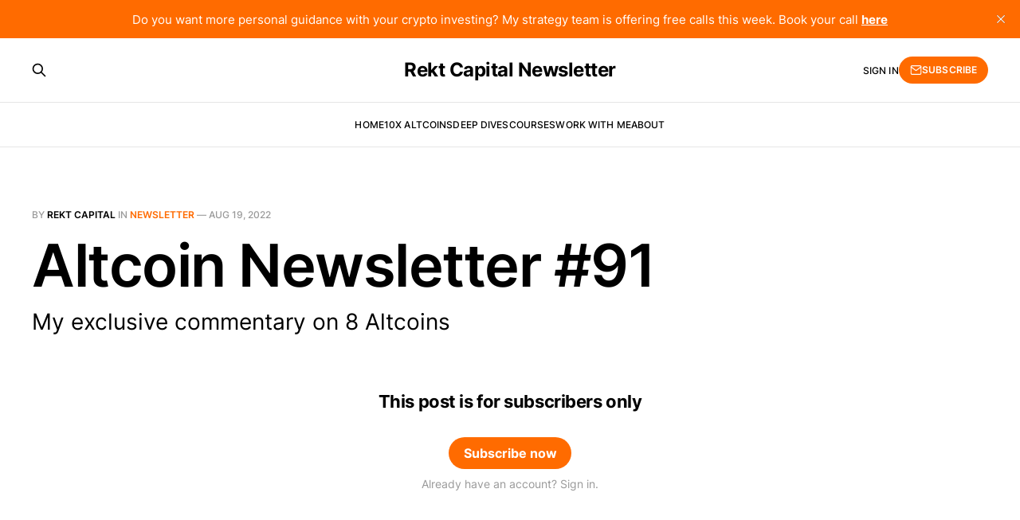

--- FILE ---
content_type: text/html; charset=utf-8
request_url: https://newsletter.rektcapital.co/altcoin-newsletter-91-8d9/
body_size: 4503
content:
<!DOCTYPE html>
<html lang="en">

<head>
    <meta charset="utf-8">
    <meta name="viewport" content="width=device-width, initial-scale=1">
    <title>Altcoin Newsletter #91 - Rekt Capital Newsletter</title>
    <link rel="stylesheet" href="https://newsletter.rektcapital.co/assets/built/screen.css?v=c441b775fd">

    <meta name="description" content="My exclusive commentary on 8 Altcoins">
    <link rel="icon" href="https://newsletter.rektcapital.co/content/images/size/w256h256/format/jpeg/2023/07/RC-logo-2.jpg" type="image/jpeg">
    <link rel="canonical" href="https://newsletter.rektcapital.co/altcoin-newsletter-91-8d9/">
    <meta name="referrer" content="no-referrer-when-downgrade">
    
    <meta property="og:site_name" content="Rekt Capital Newsletter">
    <meta property="og:type" content="article">
    <meta property="og:title" content="Altcoin Newsletter #91">
    <meta property="og:description" content="My exclusive commentary on 8 Altcoins">
    <meta property="og:url" content="https://newsletter.rektcapital.co/altcoin-newsletter-91-8d9/">
    <meta property="og:image" content="https://newsletter.rektcapital.co/content/images/image/fetch/w_1200,h_600,c_fill,f_jpg,q_auto:good,fl_progressive:steep,g_auto/https-3a-2f-2fbucketeer-e05bbc84-baa3-437e-9518-adb32be77984.s3.amazonaws.com-2fpublic-2fimages-2f54cf4ba3-9106-49a5-9302-06b82204fdfa_1786x1202.jpg">
    <meta property="article:published_time" content="2022-08-19T15:21:19.000Z">
    <meta property="article:modified_time" content="2023-06-23T10:40:16.000Z">
    <meta property="article:tag" content="Newsletter">
    
    <meta property="article:publisher" content="https://www.facebook.com/ghost">
    <meta name="twitter:card" content="summary_large_image">
    <meta name="twitter:title" content="Altcoin Newsletter #91">
    <meta name="twitter:description" content="My exclusive commentary on 8 Altcoins">
    <meta name="twitter:url" content="https://newsletter.rektcapital.co/altcoin-newsletter-91-8d9/">
    <meta name="twitter:image" content="https://newsletter.rektcapital.co/content/images/image/fetch/w_1200,h_600,c_fill,f_jpg,q_auto:good,fl_progressive:steep,g_auto/https-3a-2f-2fbucketeer-e05bbc84-baa3-437e-9518-adb32be77984.s3.amazonaws.com-2fpublic-2fimages-2f54cf4ba3-9106-49a5-9302-06b82204fdfa_1786x1202.jpg">
    <meta name="twitter:label1" content="Written by">
    <meta name="twitter:data1" content="Rekt Capital">
    <meta name="twitter:label2" content="Filed under">
    <meta name="twitter:data2" content="Newsletter">
    <meta name="twitter:site" content="@ghost">
    <meta name="twitter:creator" content="@rektcapital">
    <meta property="og:image:width" content="1200">
    <meta property="og:image:height" content="600">
    
    <script type="application/ld+json">
{
    "@context": "https://schema.org",
    "@type": "Article",
    "publisher": {
        "@type": "Organization",
        "name": "Rekt Capital Newsletter",
        "url": "https://newsletter.rektcapital.co/",
        "logo": {
            "@type": "ImageObject",
            "url": "https://newsletter.rektcapital.co/content/images/size/w256h256/format/jpeg/2023/07/RC-logo-2.jpg",
            "width": 60,
            "height": 60
        }
    },
    "author": {
        "@type": "Person",
        "name": "Rekt Capital",
        "image": {
            "@type": "ImageObject",
            "url": "https://newsletter.rektcapital.co/content/images/2023/06/RC-logo.jpg",
            "width": 400,
            "height": 400
        },
        "url": "https://newsletter.rektcapital.co/author/rc/",
        "sameAs": [
            "https://rektcapital.co",
            "https://x.com/rektcapital"
        ]
    },
    "headline": "Altcoin Newsletter #91 - Rekt Capital Newsletter",
    "url": "https://newsletter.rektcapital.co/altcoin-newsletter-91-8d9/",
    "datePublished": "2022-08-19T15:21:19.000Z",
    "dateModified": "2023-06-23T10:40:16.000Z",
    "image": {
        "@type": "ImageObject",
        "url": "https://newsletter.rektcapital.co/content/images/image/fetch/w_1200,h_600,c_fill,f_jpg,q_auto:good,fl_progressive:steep,g_auto/https-3a-2f-2fbucketeer-e05bbc84-baa3-437e-9518-adb32be77984.s3.amazonaws.com-2fpublic-2fimages-2f54cf4ba3-9106-49a5-9302-06b82204fdfa_1786x1202.jpg",
        "width": 1200,
        "height": 600
    },
    "keywords": "Newsletter",
    "description": "My exclusive commentary on 8 Altcoins",
    "mainEntityOfPage": "https://newsletter.rektcapital.co/altcoin-newsletter-91-8d9/"
}
    </script>

    <meta name="generator" content="Ghost 6.14">
    <link rel="alternate" type="application/rss+xml" title="Rekt Capital Newsletter" href="https://newsletter.rektcapital.co/rss/">
    <script defer src="https://cdn.jsdelivr.net/ghost/portal@~2.57/umd/portal.min.js" data-i18n="true" data-ghost="https://newsletter.rektcapital.co/" data-key="3fafcbd2cd3f27b3e7474a5a3b" data-api="https://rektcapital.ghost.io/ghost/api/content/" data-locale="en" crossorigin="anonymous"></script><style id="gh-members-styles">.gh-post-upgrade-cta-content,
.gh-post-upgrade-cta {
    display: flex;
    flex-direction: column;
    align-items: center;
    font-family: -apple-system, BlinkMacSystemFont, 'Segoe UI', Roboto, Oxygen, Ubuntu, Cantarell, 'Open Sans', 'Helvetica Neue', sans-serif;
    text-align: center;
    width: 100%;
    color: #ffffff;
    font-size: 16px;
}

.gh-post-upgrade-cta-content {
    border-radius: 8px;
    padding: 40px 4vw;
}

.gh-post-upgrade-cta h2 {
    color: #ffffff;
    font-size: 28px;
    letter-spacing: -0.2px;
    margin: 0;
    padding: 0;
}

.gh-post-upgrade-cta p {
    margin: 20px 0 0;
    padding: 0;
}

.gh-post-upgrade-cta small {
    font-size: 16px;
    letter-spacing: -0.2px;
}

.gh-post-upgrade-cta a {
    color: #ffffff;
    cursor: pointer;
    font-weight: 500;
    box-shadow: none;
    text-decoration: underline;
}

.gh-post-upgrade-cta a:hover {
    color: #ffffff;
    opacity: 0.8;
    box-shadow: none;
    text-decoration: underline;
}

.gh-post-upgrade-cta a.gh-btn {
    display: block;
    background: #ffffff;
    text-decoration: none;
    margin: 28px 0 0;
    padding: 8px 18px;
    border-radius: 4px;
    font-size: 16px;
    font-weight: 600;
}

.gh-post-upgrade-cta a.gh-btn:hover {
    opacity: 0.92;
}</style><script async src="https://js.stripe.com/v3/"></script>
    <script defer src="https://cdn.jsdelivr.net/ghost/sodo-search@~1.8/umd/sodo-search.min.js" data-key="3fafcbd2cd3f27b3e7474a5a3b" data-styles="https://cdn.jsdelivr.net/ghost/sodo-search@~1.8/umd/main.css" data-sodo-search="https://rektcapital.ghost.io/" data-locale="en" crossorigin="anonymous"></script>
    <script defer src="https://cdn.jsdelivr.net/ghost/announcement-bar@~1.1/umd/announcement-bar.min.js" data-announcement-bar="https://newsletter.rektcapital.co/" data-api-url="https://newsletter.rektcapital.co/members/api/announcement/" crossorigin="anonymous"></script>
    <link href="https://newsletter.rektcapital.co/webmentions/receive/" rel="webmention">
    <script defer src="/public/cards.min.js?v=c441b775fd"></script>
    <link rel="stylesheet" type="text/css" href="/public/cards.min.css?v=c441b775fd">
    <script defer src="/public/comment-counts.min.js?v=c441b775fd" data-ghost-comments-counts-api="https://newsletter.rektcapital.co/members/api/comments/counts/"></script>
    <script defer src="/public/member-attribution.min.js?v=c441b775fd"></script>
    <script defer src="/public/ghost-stats.min.js?v=c441b775fd" data-stringify-payload="false" data-datasource="analytics_events" data-storage="localStorage" data-host="https://newsletter.rektcapital.co/.ghost/analytics/api/v1/page_hit"  tb_site_uuid="7a8e4e16-3462-4237-9dd3-401bf5b7dd75" tb_post_uuid="de403562-f405-4cae-8561-7c917b22da70" tb_post_type="post" tb_member_uuid="undefined" tb_member_status="undefined"></script><style>:root {--ghost-accent-color: #ff6b00;}</style>
    <script>
var head = document.head;
var script = document.createElement('script');
script.type = 'text/javascript';
script.src = "https://t.rektcapital.co/v1/lst/universal-script?ph=57e2537053588089c1b008868712113a87448dfde9fa12c99d613ad44ab2ef6b&tag=!clicked-ghost&embed=true&ref_url=" + encodeURI(document.URL) ;
head.appendChild(script);
</script>


<style>
    /* Hide feature image for migrated posts from Substack */
    body.post-template.tag-hash-substack .gh-article-image { display: none; }
</style>
</head>

<body class="post-template tag-newsletter tag-hash-substack tag-hash-substack-type-newsletter tag-hash-substack-access-only_free tag-hash-import-2023-06-22-13-20 is-head-stacked">
<div class="gh-site">

    <header id="gh-head" class="gh-head gh-outer">
        <div class="gh-head-inner gh-inner">
            <div class="gh-head-brand">
                <div class="gh-head-brand-wrapper">
                    <a class="gh-head-logo" href="https://newsletter.rektcapital.co">
                            Rekt Capital Newsletter
                    </a>
                </div>
                <button class="gh-search gh-icon-btn" aria-label="Search this site" data-ghost-search><svg xmlns="http://www.w3.org/2000/svg" fill="none" viewBox="0 0 24 24" stroke="currentColor" stroke-width="2" width="20" height="20"><path stroke-linecap="round" stroke-linejoin="round" d="M21 21l-6-6m2-5a7 7 0 11-14 0 7 7 0 0114 0z"></path></svg></button>
                <button class="gh-burger"></button>
            </div>

            <nav class="gh-head-menu">
                <ul class="nav">
    <li class="nav-home"><a href="https://newsletter.rektcapital.co/">Home</a></li>
    <li class="nav-10x-altcoins"><a href="https://newsletter.rektcapital.co/tag/hall-of-fame/">10x Altcoins</a></li>
    <li class="nav-deep-dives"><a href="https://newsletter.rektcapital.co/tag/deep-dives/">Deep Dives</a></li>
    <li class="nav-courses"><a href="https://rektcapital.gumroad.com">Courses</a></li>
    <li class="nav-work-with-me"><a href="https://www.rektcapital.co/video">Work With Me</a></li>
    <li class="nav-about"><a href="https://newsletter.rektcapital.co/about/">About</a></li>
</ul>

            </nav>

            <div class="gh-head-actions">
                    <button class="gh-search gh-icon-btn" aria-label="Search this site" data-ghost-search><svg xmlns="http://www.w3.org/2000/svg" fill="none" viewBox="0 0 24 24" stroke="currentColor" stroke-width="2" width="20" height="20"><path stroke-linecap="round" stroke-linejoin="round" d="M21 21l-6-6m2-5a7 7 0 11-14 0 7 7 0 0114 0z"></path></svg></button>
                    <div class="gh-head-members">
                                <a class="gh-head-link" href="#/portal/signin" data-portal="signin">Sign in</a>
                                <a class="gh-head-btn gh-btn gh-primary-btn" href="#/portal/signup" data-portal="signup"><svg width="20" height="20" viewBox="0 0 20 20" fill="none" stroke="currentColor" xmlns="http://www.w3.org/2000/svg">
    <path d="M3.33332 3.33334H16.6667C17.5833 3.33334 18.3333 4.08334 18.3333 5.00001V15C18.3333 15.9167 17.5833 16.6667 16.6667 16.6667H3.33332C2.41666 16.6667 1.66666 15.9167 1.66666 15V5.00001C1.66666 4.08334 2.41666 3.33334 3.33332 3.33334Z" stroke-width="1.5" stroke-linecap="round" stroke-linejoin="round"/>
    <path d="M18.3333 5L9.99999 10.8333L1.66666 5" stroke-width="1.5" stroke-linecap="round" stroke-linejoin="round"/>
</svg> Subscribe</a>
                    </div>
            </div>
        </div>
    </header>

    

<main id="gh-main" class="gh-main">
    <article class="gh-article post tag-newsletter tag-hash-substack tag-hash-substack-type-newsletter tag-hash-substack-access-only_free tag-hash-import-2023-06-22-13-20">

        <header class="gh-article-header gh-canvas">
            <span class="gh-article-meta">
                By <a href="/author/rc/">Rekt Capital</a>
                    in
                    <a class="gh-article-tag" href="https://newsletter.rektcapital.co/tag/newsletter/">Newsletter</a>
                —
                <time datetime="2022-08-19">Aug 19, 2022</time>
            </span>

            <h1 class="gh-article-title">Altcoin Newsletter #91</h1>

                <p class="gh-article-excerpt">My exclusive commentary on 8 Altcoins</p>

                <figure class="gh-article-image">
        <img
            srcset="/content/images/size/w300/image/fetch/w_1200,h_600,c_fill,f_jpg,q_auto:good,fl_progressive:steep,g_auto/https-3a-2f-2fbucketeer-e05bbc84-baa3-437e-9518-adb32be77984.s3.amazonaws.com-2fpublic-2fimages-2f54cf4ba3-9106-49a5-9302-06b82204fdfa_1786x1202.jpg 300w,
                    /content/images/size/w720/image/fetch/w_1200,h_600,c_fill,f_jpg,q_auto:good,fl_progressive:steep,g_auto/https-3a-2f-2fbucketeer-e05bbc84-baa3-437e-9518-adb32be77984.s3.amazonaws.com-2fpublic-2fimages-2f54cf4ba3-9106-49a5-9302-06b82204fdfa_1786x1202.jpg 720w,
                    /content/images/size/w960/image/fetch/w_1200,h_600,c_fill,f_jpg,q_auto:good,fl_progressive:steep,g_auto/https-3a-2f-2fbucketeer-e05bbc84-baa3-437e-9518-adb32be77984.s3.amazonaws.com-2fpublic-2fimages-2f54cf4ba3-9106-49a5-9302-06b82204fdfa_1786x1202.jpg 960w,
                    /content/images/size/w1200/image/fetch/w_1200,h_600,c_fill,f_jpg,q_auto:good,fl_progressive:steep,g_auto/https-3a-2f-2fbucketeer-e05bbc84-baa3-437e-9518-adb32be77984.s3.amazonaws.com-2fpublic-2fimages-2f54cf4ba3-9106-49a5-9302-06b82204fdfa_1786x1202.jpg 1200w,
                    /content/images/size/w2000/image/fetch/w_1200,h_600,c_fill,f_jpg,q_auto:good,fl_progressive:steep,g_auto/https-3a-2f-2fbucketeer-e05bbc84-baa3-437e-9518-adb32be77984.s3.amazonaws.com-2fpublic-2fimages-2f54cf4ba3-9106-49a5-9302-06b82204fdfa_1786x1202.jpg 2000w"
            sizes="(max-width: 1200px) 100vw, 1200px"
            src="/content/images/size/w1200/image/fetch/w_1200,h_600,c_fill,f_jpg,q_auto:good,fl_progressive:steep,g_auto/https-3a-2f-2fbucketeer-e05bbc84-baa3-437e-9518-adb32be77984.s3.amazonaws.com-2fpublic-2fimages-2f54cf4ba3-9106-49a5-9302-06b82204fdfa_1786x1202.jpg"
            alt="Altcoin Newsletter #91"
        >
    </figure>
        </header>

        <div class="gh-content gh-canvas">
            

<div class="gh-cta-gradient"></div>

<section class="gh-cta">
        <h4 class="gh-cta-title">This post is for subscribers only</h4>

    <div class="gh-cta-actions">
            <button class="gh-btn gh-primary-btn" href="#/portal/signup" data-portal="signup">Subscribe now</button>
            <span class="gh-cta-link" href="#/portal/signin" data-portal="signin">Already have an account? Sign in.</span>
    </div>
</section>
        </div>


        <footer class="gh-article-footer gh-canvas no-border no-border">
            <nav class="gh-navigation">
                <div class="gh-navigation-previous">
                        <a class="gh-navigation-link" href="/altcoin-newsletter-91/">
                            <span class="gh-navigation-label"><svg xmlns="http://www.w3.org/2000/svg" width="24" height="24" viewBox="0 0 24 24" fill="none" stroke="currentColor" stroke-width="2" stroke-linecap="round" stroke-linejoin="round">
    <line x1="19" y1="12" x2="5" y2="12"></line>
    <polyline points="12 19 5 12 12 5"></polyline>
</svg> Previous issue</span>
                            <h4 class="gh-navigation-title">Altcoin Newsletter #91</h4>
                        </a>
                </div>

                <div class="gh-navigation-middle"></div>

                <div class="gh-navigation-next">
                        <a class="gh-navigation-link" href="/what-you-missed-this-week-0d4/">
                            <span class="gh-navigation-label">Next issue <svg xmlns="http://www.w3.org/2000/svg" width="24" height="24" viewBox="0 0 24 24" fill="none" stroke="currentColor" stroke-width="2" stroke-linecap="round" stroke-linejoin="round">
    <line x1="5" y1="12" x2="19" y2="12"></line>
    <polyline points="12 5 19 12 12 19"></polyline>
</svg></span>
                            <h4 class="gh-navigation-title">What You Missed This Week</h4>
                        </a>
                </div>
            </nav>
        </footer>

    </article>
</main>



        <div class="gh-subscribe">
            <div class="gh-outer">
                <section class="gh-subscribe-inner">
                    <h3 class="gh-subscribe-title">Subscribe to Rekt Capital Newsletter</h3>
                    <div class="gh-subscribe-description">Don’t miss out on the latest issues. Sign up now to get access to the library of members-only issues.</div>
                    <a class="gh-subscribe-input" href="#/portal/signup" data-portal="signup">
                        <div class="gh-subscribe-input-text">
                            <svg width="20" height="20" viewBox="0 0 20 20" fill="none" stroke="currentColor" xmlns="http://www.w3.org/2000/svg">
    <path d="M3.33332 3.33334H16.6667C17.5833 3.33334 18.3333 4.08334 18.3333 5.00001V15C18.3333 15.9167 17.5833 16.6667 16.6667 16.6667H3.33332C2.41666 16.6667 1.66666 15.9167 1.66666 15V5.00001C1.66666 4.08334 2.41666 3.33334 3.33332 3.33334Z" stroke-width="1.5" stroke-linecap="round" stroke-linejoin="round"/>
    <path d="M18.3333 5L9.99999 10.8333L1.66666 5" stroke-width="1.5" stroke-linecap="round" stroke-linejoin="round"/>
</svg>                            jamie@example.com
                        </div>
                        <div class="gh-subscribe-input-btn">Subscribe</div>
                    </a>
                </section>
            </div>
        </div>

    <footer class="gh-foot gh-outer">
        <div class="gh-foot-inner gh-inner">
            <div class="gh-copyright">
                Rekt Capital Newsletter © 2026
            </div>
                <nav class="gh-foot-menu">
                    <ul class="nav">
    <li class="nav-sign-up"><a href="#/portal/">Sign up</a></li>
    <li class="nav-upgrade-to-the-hall-of-fame"><a href="https://newsletter.rektcapital.co/#/portal/account/plans">Upgrade to the Hall of Fame</a></li>
</ul>

                </nav>
            <div class="gh-powered-by">
                <a href="https://ghost.org/" target="_blank" rel="noopener">Powered by Ghost</a>
            </div>
        </div>
    </footer>

</div>

    <div class="pswp" tabindex="-1" role="dialog" aria-hidden="true">
    <div class="pswp__bg"></div>

    <div class="pswp__scroll-wrap">
        <div class="pswp__container">
            <div class="pswp__item"></div>
            <div class="pswp__item"></div>
            <div class="pswp__item"></div>
        </div>

        <div class="pswp__ui pswp__ui--hidden">
            <div class="pswp__top-bar">
                <div class="pswp__counter"></div>

                <button class="pswp__button pswp__button--close" title="Close (Esc)"></button>
                <button class="pswp__button pswp__button--share" title="Share"></button>
                <button class="pswp__button pswp__button--fs" title="Toggle fullscreen"></button>
                <button class="pswp__button pswp__button--zoom" title="Zoom in/out"></button>

                <div class="pswp__preloader">
                    <div class="pswp__preloader__icn">
                        <div class="pswp__preloader__cut">
                            <div class="pswp__preloader__donut"></div>
                        </div>
                    </div>
                </div>
            </div>

            <div class="pswp__share-modal pswp__share-modal--hidden pswp__single-tap">
                <div class="pswp__share-tooltip"></div>
            </div>

            <button class="pswp__button pswp__button--arrow--left" title="Previous (arrow left)"></button>
            <button class="pswp__button pswp__button--arrow--right" title="Next (arrow right)"></button>

            <div class="pswp__caption">
                <div class="pswp__caption__center"></div>
            </div>
        </div>
    </div>
</div>
<script src="https://newsletter.rektcapital.co/assets/built/main.min.js?v=c441b775fd"></script>



</body>

</html>